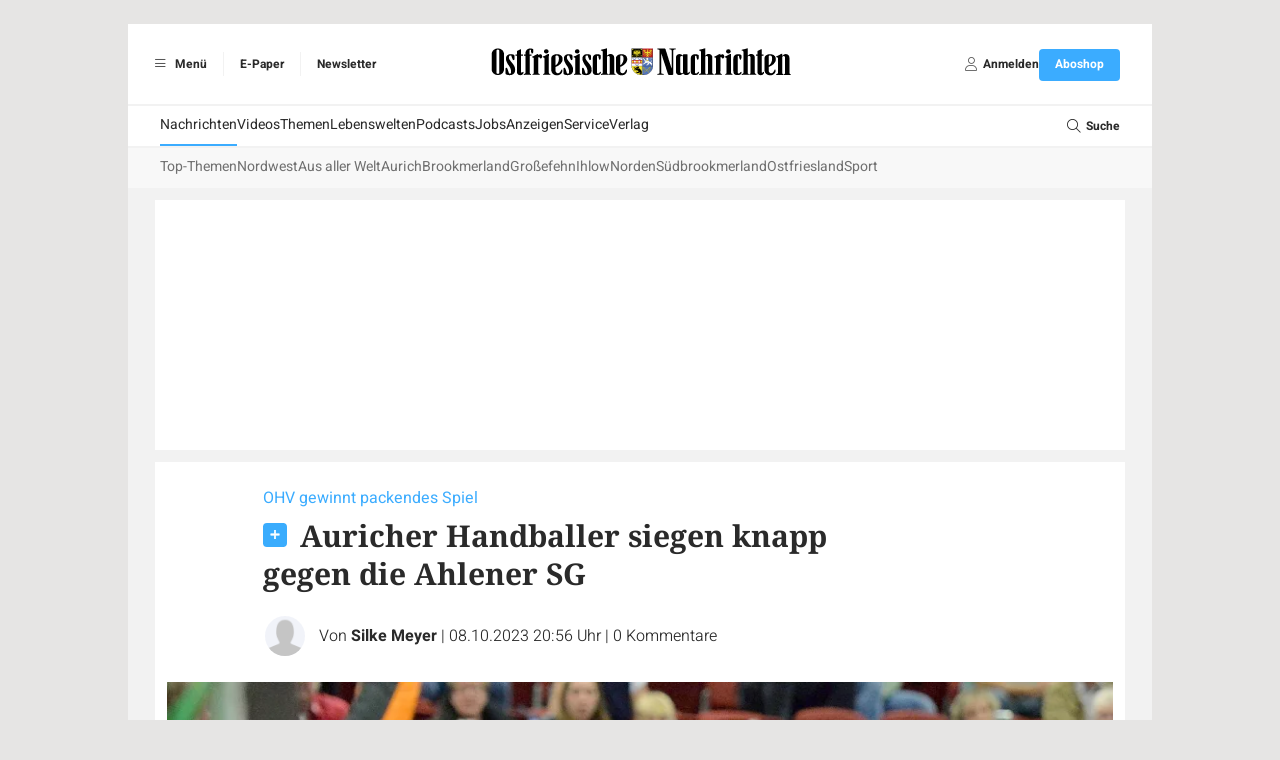

--- FILE ---
content_type: image/svg+xml
request_url: https://www.on-online.de/build/images/ellipse.5ecee60c.svg
body_size: 31
content:
<svg width="600" height="600" viewBox="0 0 600 600" fill="none" xmlns="http://www.w3.org/2000/svg">
<circle cx="300" cy="300" r="300" fill="#3BACFF"/>
</svg>
